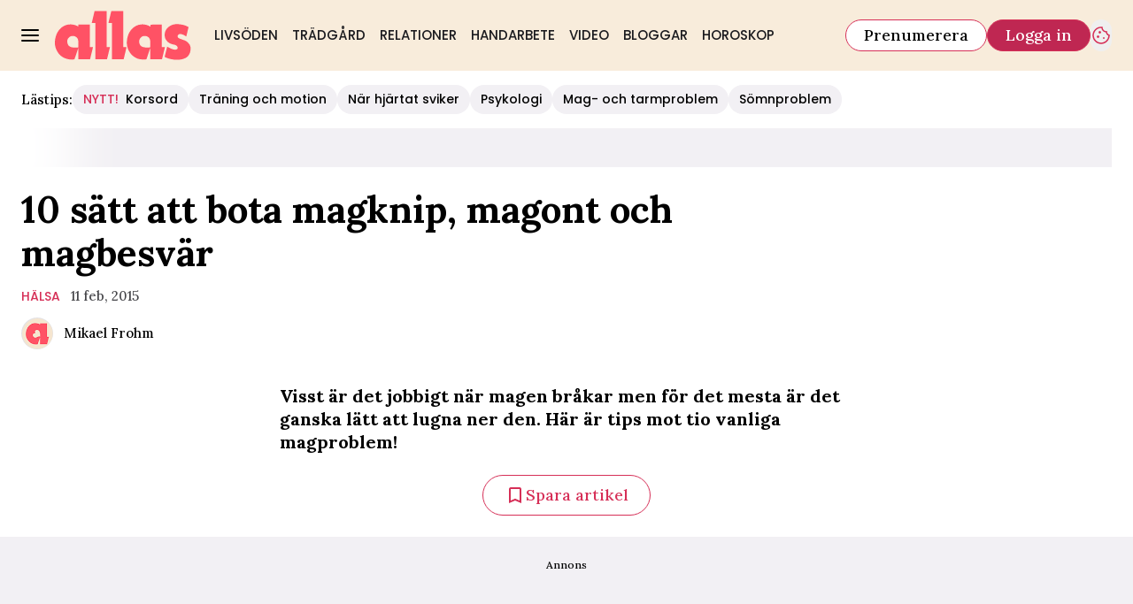

--- FILE ---
content_type: text/javascript
request_url: https://static.allas.se/f9bbfeef53511c5392b8276a0613093d90cc615f/_next/static/chunks/1702.e00a57fa672d1a2e.js
body_size: 1277
content:
"use strict";(self.webpackChunk_N_E=self.webpackChunk_N_E||[]).push([[1702],{31702:(e,t,a)=>{a.r(t),a.d(t,{LabradorArticleFooter:()=>o});var r=a(37876),i=a(22309),s=a(14918),l=a(51553);let n=e=>{let{type:t,data:a,meta:i,descendants:s,...n}=e;return(0,r.jsx)(l.c,{tags:a.tags,options:a.options,...n})},o=(0,s.mI)(e=>(0,r.jsx)(n,{...e,...(0,i.v)({type:e.type,meta:e.meta})}))},41954:(e,t,a)=>{a.d(t,{A:()=>c});var r=a(37876),i=a(60452),s=a(43308),l=a(45456);let n=(0,l.Q)({as:"span",theme:s.W}),o=(0,l.Q)({as:"li",theme:s.W}),c=e=>{let{value:t,link:a,...s}=e,{partOfList:l=!1,...c}=s;return(0,r.jsx)(l?o:n,{...c,children:(0,r.jsx)(i.p,{...a,children:t})})}},43308:(e,t,a)=>{a.d(t,{W:()=>s});var r=a(71813);let i=r.tw.theme({base:["block","cursor-pointer","whitespace-nowrap","text-headline-xs"],variants:{colors:{default:["bg-primary-800","ring-primary-500/20","border-transparent","text-white","hover:bg-gray-200","hover:text-black","focus:bg-gray-300","active:bg-gray-300"],text:["text-black","ring-transparent"]},size:{small:["px-3","py-1.5"],medium:["px-3","py-2.5"],large:["px-6","py-4"],text:[]},variant:{default:["rounded-full","outline-none","ring-0","transition-all","duration-200","ease-in-out","hover:ring-0","focus:ring-4","active:ring-0"],text:["hover:underline"]}},defaultVariants:{colors:"default",size:"medium",variant:"default"}}),s=r.tw.theme({extend:i,base:"focus:ring-0",variants:{colors:{default:"hover:bg-logga-400 focus:bg-logga-400 active:bg-logga-400 bg-gray-50 text-black active:shadow-[inset_0_0_4px_rgba(82,0,45,0.3)]",text:"text-black",alternative:"text-logga-700"},size:{small:"text-button-sm !font-quaternary px-3 py-1.5",medium:"text-button-sm !font-quaternary px-3 py-2.25",large:"!font-quaternary px-3.5 py-2 text-button-md",text:"text-button-sm !font-quaternary",video:"text-category-md !font-quaternary capitalize"}}})},51553:(e,t,a)=>{a.d(t,{c:()=>_});var r=a(37876),i=a(14918),s=a(69907),l=a(16701),n=a(71813),o=a(43308),c=a(77559);let u=n.tw.theme({extend:o.W,defaultVariants:{size:"small"}}),x=n.tw.theme({extend:c.G,slots:{base:"font-bold"}}),d=Object.assign(n.tw.theme({slots:{base:"flex w-full flex-col gap-4",tags:"mx-auto flex w-full flex-wrap justify-start gap-1.5 md:max-w-article",disclaimer:"prose mx-auto flex w-full max-w-article items-center bg-gray-100 p-3",disclaimerText:""},variants:{center:{true:{tags:"justify-center"}}}}),{Tag:u,DisclaimerLink:x}),m=n.tw.theme({extend:d.DisclaimerLink}),g=n.tw.theme({extend:d.Tag}),p=Object.assign(n.tw.theme({extend:d,slots:{base:"mt-6 w-full gap-5.5"},defaultVariants:{center:!0}}),{Tag:g,DisclaimerLink:m});var f=a(45456),v=a(41954),h=a(42725);let b=(0,f.S)({theme:p}),k=b({as:"div",slot:"base"}),y=b({as:"ul",slot:"tags"}),j=(0,f.Q)({as:v.A,theme:p.Tag}),w=b({as:"div",slot:"disclaimer"}),L=Object.assign(k,{Disclaimer:w,DisclaimerText:b({as:"p",slot:"disclaimerText"}),DisclaimerLink:(0,f.Q)({as:h.N,theme:p.DisclaimerLink}),Tags:y,Tag:j});var T=a(61485);let D=e=>{var t;let{tags:a,disclaimer:i={link:{href:"/redaktionell-policy"}},...n}=e,o=i&&"link"in i?i.link:void 0,c=i&&"text"in i?i.text:(0,r.jsxs)(r.Fragment,{children:["Vi baserar v\xe5ra artiklar p\xe5 verifierade k\xe4llor, officiella uttalanden samt egna intervjuer."," ",(0,T.L)().name," f\xf6ljer de pressetiska reglerna. Kr\xf6nikor och analyser uttrycker skribentens egna \xe5sikter."," ",(0,r.jsx)(L.DisclaimerLink,{...o,options:(0,s.lL)(null==(t=n.options)?void 0:t.$disclaimerLink,null==o?void 0:o.options),children:"L\xe4s mer h\xe4r."})]});return(0,r.jsxs)(L,{...n,children:[(0,l.$)("features.article.showNewsDisclaimer")&&(0,r.jsx)(L.Disclaimer,{children:(0,r.jsx)(L.DisclaimerText,{children:c})}),(0,r.jsx)(L.Tags,{children:null==a?void 0:a.map((e,t)=>{var a;return(0,r.jsx)(L.Tag,{value:e.value,link:e.link,options:null==(a=n.options)?void 0:a.$tag,partOfList:!0},t)})})]})},_=(0,i.Qj)(e=>(0,r.jsx)(D,{...e}))},60452:(e,t,a)=>{a.d(t,{p:()=>n});var r=a(37876),i=a(14918);a(69907);var s=a(42725);let l=e=>{let{children:t,...a}=e;return(0,r.jsx)(s.N,{content:t,...a,isOptional:!0})},n=(0,i.Qj)(e=>(0,r.jsx)(l,{...e}))}}]);
//# sourceMappingURL=1702.e00a57fa672d1a2e.js.map

--- FILE ---
content_type: text/javascript
request_url: https://static.allas.se/f9bbfeef53511c5392b8276a0613093d90cc615f/_next/static/chunks/7696.027082a34daac9b4.js
body_size: 2359
content:
"use strict";(self.webpackChunk_N_E=self.webpackChunk_N_E||[]).push([[7696],{18156:(e,t,a)=>{a.d(t,{Z:()=>i});var l=a(71813);let r=l.tw.theme({base:"inline-block h-2 w-2 rounded-full bg-primary-700 before:absolute before:inline-block before:h-2 before:w-2 before:animate-blip-inner-circle before:rounded-full before:bg-primary-700 after:absolute after:inline-block after:h-2 after:w-2 after:animate-blip-outer-circle after:rounded-full after:bg-primary-700"}),i=l.tw.theme({extend:r,base:"bg-logga-600 before:bg-logga-600 after:bg-logga-600"})},31490:(e,t,a)=>{a.d(t,{U:()=>d});var l=a(37876),r=a(14918);a(69907);var i=a(18156);let n=(0,a(45456).Q)({as:"div",theme:i.Z}),s=e=>(0,l.jsx)(n,{...e}),d=(0,r.Qj)(e=>(0,l.jsx)(s,{...e}))},47696:(e,t,a)=>{a.r(t),a.d(t,{LabradorHighlightedArticles:()=>j});var l=a(37876),r=a(22309),i=a(14918),n=a(50119),s=a(42770),d=a(93411),o=a(585),h=a(20876),m=a(57046),c=a(92975),p=a(7657);let u=async e=>{var t,a;let{label:l,excludeIds:r}=e,i=(0,c.V2)(),n=(0,o.D)(),s=(0,h.I)("/article",n);if(!s)return[];s.searchParams.set("query","visibility_status:P AND isHighlighted:(1) AND lab_site_id:".concat(i," AND highlighted_start_date:[* NOW] AND highlighted_end_date:[NOW *] AND NOT id:(").concat(r.filter(p.E).join(" OR "),")")),s.searchParams.set("order","desc"),s.searchParams.set("orderBy","highlighted_start_date");let d=await m.L.get(s.href);return(null!=(a=null==d||null==(t=d.data)?void 0:t.result)?a:[]).map(e=>({headline:e.highlightedHeadline||e.title,label:l,link:{href:e.published_url}}))};var b=a(58051),x=a(84088);let g=async function(){var e;let{excludeIds:t,limit:a}=arguments.length>0&&void 0!==arguments[0]?arguments[0]:{},l=(0,h.I)("/mostRead",(0,b.J)());if(!l)return[];null==l||l.searchParams.set("brand",(0,x.m)()),(null==t?void 0:t.length)&&(null==l||l.searchParams.set("exclude",t.join(","))),null==l||l.searchParams.set("limit","".concat(null!=a?a:10));let r=await m.L.get(l.href);return null!=(e=null==r?void 0:r.data)?e:[]};var f=a(65364);let v=async e=>{let t=Array.isArray(e)?e:[e],a={params:{query:"id:( ".concat(t.join(" OR "),"  )")},auth:{username:f.env.OCELOT_LABRADOR_BASIC_AUTH_USERNAME||"",password:f.env.OCELOT_LABRADOR_BASIC_AUTH_PASSWORD||""}};if(!(0,x.m)())throw Error("Missing env: OCELOT_SITE");let l=(0,o.D)(),r="".concat(l).concat("/article");try{let e=await m.L.get(r,a);return null==e?void 0:e.data}catch(e){throw Error("Could not load article")}};var w=a(14232),y=a(73995);let _=e=>{let{type:t,meta:a,data:r,descendants:i,...o}=e,[{pageId:h=0}]=(0,s.A)(),[m,c]=(0,w.useState)({isLoading:r.isEnabled});return((0,y.A)(async()=>{if(r.isEnabled)try{let a=await u({label:r.title,excludeIds:[h]});if(null==a?void 0:a.length)c({articles:a,showBlip:!0,isLoading:!1});else{var e,t;let a=await g({excludeIds:[h],limit:5}),l=null==(t=await v(a.map(String)))||null==(e=t.result)?void 0:e.map(e=>({headline:e.title,label:"Mest l\xe4st",link:{href:e.published_url}}));c({articles:l,showBlip:!1,isLoading:!1})}}catch(e){d.v.error(e),c({isLoading:!1})}},[h]),r.isEnabled)?(0,l.jsx)(n.T,{...m,...o}):null},j=(0,i.mI)(e=>(0,l.jsx)(_,{...e,...(0,r.v)({type:e.type,meta:e.meta})}))},50119:(e,t,a)=>{a.d(t,{T:()=>R});var l=a(37876),r=a(14918);a(69907);var i=a(42725),n=a(20876),s=a(72666),d=a(34635),o=a(90148),h=a(94078),m=a(31490),c=a(71813),p=a(18156),u=a(48840),b=a(75382);let x=c.tw.theme({extend:p.Z,base:"absolute left-4.5 top-5",variants:{variant:{secondary:"hidden"}}}),g=c.tw.theme({extend:u.z,base:"absolute right-2.5 top-1/2 z-1 h-4 w-4 -translate-y-1/2 rotate-180"}),f=c.tw.theme({extend:b.z,base:"mx-grid my-3 w-auto max-w-grid",variants:{variant:{primary:"h-[73px] md:h-[58px]",secondary:"h-[132px] md:h-[142px]"}}}),v=Object.assign(c.tw.theme({slots:{base:"mx-grid-m my-3",item:"bg-gray-100",headline:"text-black",label:""},variants:{variant:{primary:{base:"flex h-[73px] items-center md:h-[58px]",item:"line-clamp-2 px-9 py-2.5 data-[show-blip=false]:pl-6 md:line-clamp-1",headline:"inline text-headline-sm md:text-headline-md",label:'text-primary-700 mr-1 text-headline-sm after:content-[":"] md:text-headline-md'},secondary:{base:"h-[132px] md:h-[142px] [&_svg]:hidden",item:"p-3 md:p-6",headline:"mt-1 line-clamp-2 text-headline-md md:mt-3 md:line-clamp-1 md:text-headline-lg",label:"bg-primary-700 inline-block px-1.5 py-1 uppercase text-white text-headline-xs md:px-2.5 md:py-1.5"}}},defaultVariants:{variant:"primary"}}),{Icon:g,Blip:x,Skeleton:f}),w=c.tw.theme({extend:v.Blip}),y=c.tw.theme({extend:v.Icon}),_=c.tw.theme({extend:v.Skeleton,base:"h-[69px] md:h-[44px]"}),j=Object.assign(c.tw.theme({extend:v,variants:{variant:{primary:{base:"h-[69px] md:h-[44px]",item:"bg-yellow-600 data-[show-blip=false]:pl-4",headline:"text-body-sm md:text-body-md",label:"!font-medium text-logga-600 text-body-sm md:text-body-md"}}}}),{Icon:y,Blip:w,Skeleton:_});var A=a(97448),E=a(86662);let O=(0,a(45456).S)({theme:j}),I=O({as:"aside",slot:"base"}),k=O({as:"div",slot:"item"}),N=O({as:"h3",slot:"headline"}),L=O({as:"span",slot:"label"}),S=O({as:A.I,theme:j.Icon}),C=Object.assign(I,{Item:k,Blip:O({as:m.U,theme:j.Blip}),Headline:N,Label:L,Icon:S,Skeleton:O({as:E.E,theme:j.Skeleton})});a(58953),a(24627),a(9848),a(2161);let B=e=>{var t;let{articles:a,showBlip:r,isLoading:m,...c}=e;return m?(0,l.jsx)(C.Skeleton,{}):(null==a?void 0:a.length)?(0,l.jsx)(d.A,{children:(0,l.jsx)(C,{...c,children:(0,l.jsx)(h.RC,{className:"w-full",modules:[o.Vx,o.Ij,o.Jq,o.$j],grabCursor:!0,autoplay:!0,loop:!0,speed:2500,wrapperTag:"ul",...null==(t=c.options)?void 0:t.$swiper,children:a.map((e,t)=>{var a;let{label:d,headline:o,link:m}=e,p=(0,n.I)(null==m?void 0:m.href);return(0,l.jsx)(h.qr,{...null==(a=c.options)?void 0:a.$slide,tag:"li",children:(0,l.jsx)(i.N,{options:{className:"cts-tracking-object"},content:(0,l.jsxs)(C.Item,{"data-show-blip":r,children:[r&&(0,l.jsx)(C.Blip,{}),(0,l.jsx)(C.Label,{children:d}),(0,l.jsx)(C.Headline,{children:o}),(0,l.jsx)(C.Icon,{name:"sliderArrow"})]}),...m,...(0,s.N)({category:"menu",name:"".concat(o),url:p?"".concat(p):"",extraInfo:[{type:"highlighted_articles_menu"}],placement:"".concat(t+1)})})},t)})})})}):null},R=(0,r.Qj)(e=>(0,l.jsx)(B,{...e}))},58051:(e,t,a)=>{a.d(t,{J:()=>l});function l(){let e="https://se-recommendation-microservice.labrador.allermedia.io";if(!e)throw Error("Missing env: OCELOT_RECOMMENDATION_MICROSERVICE");return e}},75382:(e,t,a)=>{a.d(t,{z:()=>i});var l=a(71813);let r=l.tw.theme({base:["h-full","w-full","relative","overflow-hidden","bg-gray-100","after:block","after:h-full","after:absolute","after:shadow-[0px_0px_60px_60px]","after:shadow-white","after:animate-skeleton"]}),i=l.tw.theme({extend:r,base:"bg-gray-50"})},86662:(e,t,a)=>{a.d(t,{E:()=>d});var l=a(37876),r=a(14918);a(69907);var i=a(75382);let n=(0,a(45456).Q)({as:"div",theme:i.z}),s=e=>(0,l.jsx)(n,{...e}),d=(0,r.Qj)(e=>(0,l.jsx)(s,{...e}))}}]);
//# sourceMappingURL=7696.027082a34daac9b4.js.map

--- FILE ---
content_type: text/javascript
request_url: https://static.allas.se/f9bbfeef53511c5392b8276a0613093d90cc615f/_next/static/chunks/9705.768094feaab4263e.js
body_size: -151
content:
"use strict";(self.webpackChunk_N_E=self.webpackChunk_N_E||[]).push([[9705],{39705:(e,t,l)=>{l.r(t),l.d(t,{LabradorAffiliateGallery:()=>s});var n=l(37876),r=l(22309),a=l(14918),d=l(92966),u=l(49909);let c=e=>{let{type:t,data:l,meta:r}=e,{active_module:a,product_module_disclaimer:c,native_module_disclaimer:s,product_module_title:i,native_module_title:o,products:p,natives:h}=(0,u.DG)(l.gallery);return(null==p?void 0:p.length)||(null==h?void 0:h.length)?(0,n.jsx)(d.Y,{disclaimer:"product"===a?c:s,title:"product"===a?i:o,products:"product"===a?p:h,"data-content-index":r.contentIndex}):null},s=(0,a.mI)(e=>(0,n.jsx)(c,{...e,...(0,r.v)({type:e.type,meta:e.meta})}))},92966:(e,t,l)=>{l.d(t,{Y:()=>d});var n=l(37876),r=l(14918);l(69907);let a=()=>null,d=(0,r.Qj)(e=>(0,n.jsx)(a,{...e}))}}]);
//# sourceMappingURL=9705.768094feaab4263e.js.map